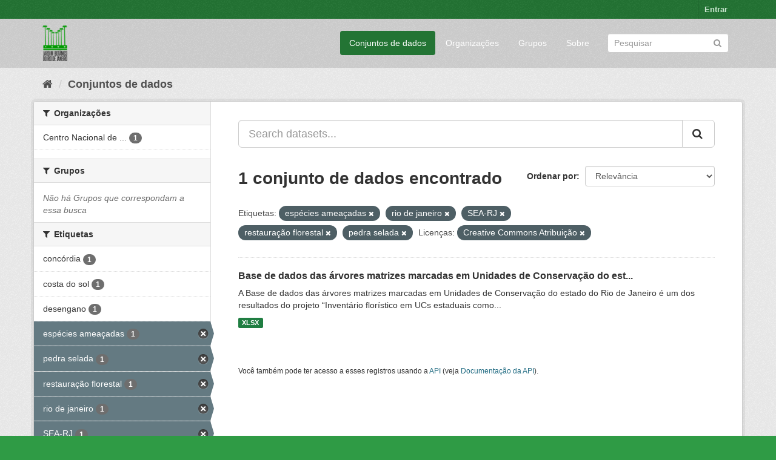

--- FILE ---
content_type: text/html; charset=utf-8
request_url: https://ckan.jbrj.gov.br/dataset/?tags=esp%C3%A9cies+amea%C3%A7adas&tags=rio+de+janeiro&tags=SEA-RJ&tags=restaura%C3%A7%C3%A3o+florestal&tags=pedra+selada&_tags_limit=0&license_id=cc-by
body_size: 4759
content:
<!DOCTYPE html>
<!--[if IE 9]> <html lang="pt_BR" class="ie9"> <![endif]-->
<!--[if gt IE 8]><!--> <html lang="pt_BR"> <!--<![endif]-->
  <head>
    <meta charset="utf-8" />
      <meta name="generator" content="ckan 2.9.5" />
      <meta name="viewport" content="width=device-width, initial-scale=1.0">
    <title>Conjunto de dados - Dados Abertos do Instituto de Pesquisas Jardim Botânico do Rio de Janeiro</title>

    
    <link rel="shortcut icon" href="/base/images/ckan.ico" />
    
    

 
      
     

      

      
      
      
      
      
 
 
  


    
  
      
      
    
  <!-- Matomo -->
<script type="text/javascript">
  var _paq = window._paq = window._paq || [];
  /* tracker methods like "setCustomDimension" should be called before "trackPageView" */
  _paq.push(['trackPageView']);
  _paq.push(['enableLinkTracking']);
  (function() {
    var u="https://matomo.jbrj.gov.br/";
    _paq.push(['setTrackerUrl', u+'matomo.php']);
    _paq.push(['setSiteId', '6']);
    var d=document, g=d.createElement('script'), s=d.getElementsByTagName('script')[0];
    g.type='text/javascript'; g.async=true; g.src='https://matomo.jbrj.gov.br/' + 'matomo.js'; s.parentNode.insertBefore(g,s);
  })();
</script>
<!-- End Matomo Code -->





    
    <link href="/webassets/base/e7448a2b_green.css" rel="stylesheet"/>
    




  </head>

  
  <body data-site-root="https://ckan.jbrj.gov.br/" data-locale-root="https://ckan.jbrj.gov.br/" >

    
    <div class="sr-only sr-only-focusable"><a href="#content">Pular para o conteúdo</a></div>
  

  
     
<div class="account-masthead">
  <div class="container">
     
    <nav class="account not-authed" aria-label="Account">
      <ul class="list-unstyled">
        
        <li><a href="/user/login">Entrar</a></li>
         
      </ul>
    </nav>
     
  </div>
</div>

<header class="navbar navbar-static-top masthead">
    
  <div class="container">
    <div class="navbar-right">
      <button data-target="#main-navigation-toggle" data-toggle="collapse" class="navbar-toggle collapsed" type="button" aria-label="expand or collapse" aria-expanded="false">
        <span class="sr-only">Toggle navigation</span>
        <span class="fa fa-bars"></span>
      </button>
    </div>
    <hgroup class="header-image navbar-left">
       
      <a class="logo" href="/"><img src="/base/images/logo-jbrj.png" alt="Dados Abertos do Instituto de Pesquisas Jardim Botânico do Rio de Janeiro" title="Dados Abertos do Instituto de Pesquisas Jardim Botânico do Rio de Janeiro" /></a>
       
    </hgroup>

    <div class="collapse navbar-collapse" id="main-navigation-toggle">
      
      <nav class="section navigation">
        <ul class="nav nav-pills">
            
		<li class="active"><a href="/dataset/">Conjuntos de dados</a></li><li><a href="/organization/">Organizações</a></li><li><a href="/group/">Grupos</a></li><li><a href="/about">Sobre</a></li>
	    
        </ul>
      </nav>
       
      <form class="section site-search simple-input" action="/dataset/" method="get">
        <div class="field">
          <label for="field-sitewide-search">Buscar conjunto de dados</label>
          <input id="field-sitewide-search" type="text" class="form-control" name="q" placeholder="Pesquisar" aria-label="Search datasets"/>
          <button class="btn-search" type="submit" aria-label="Submit"><i class="fa fa-search"></i></button>
        </div>
      </form>
      
    </div>
  </div>
</header>

  
    <div class="main">
      <div id="content" class="container">
        
          
            <div class="flash-messages">
              
                
              
            </div>
          

          
            <div class="toolbar" role="navigation" aria-label="Breadcrumb">
              
                
                  <ol class="breadcrumb">
                    
<li class="home"><a href="/" aria-label="Início"><i class="fa fa-home"></i><span> Início</span></a></li>
                    
  <li class="active"><a href="/dataset/">Conjuntos de dados</a></li>

                  </ol>
                
              
            </div>
          

          <div class="row wrapper">
            
            
            

            
              <aside class="secondary col-sm-3">
                
                
  <div class="filters">
    <div>
      
        

    
    
	
	    
	    
		<section class="module module-narrow module-shallow">
		    
			<h2 class="module-heading">
			    <i class="fa fa-filter"></i>
			    
			    Organizações
			</h2>
		    
		    
			
			    
				<nav aria-label="Organizações">
				    <ul class="list-unstyled nav nav-simple nav-facet">
					
					    
					    
					    
					    
					    <li class="nav-item">
						<a href="/dataset/?tags=esp%C3%A9cies+amea%C3%A7adas&amp;tags=rio+de+janeiro&amp;tags=SEA-RJ&amp;tags=restaura%C3%A7%C3%A3o+florestal&amp;tags=pedra+selada&amp;_tags_limit=0&amp;license_id=cc-by&amp;organization=cncflora" title="Centro Nacional de Conservação da Flora - CNCFlora">
						    <span class="item-label">Centro Nacional de ...</span>
						    <span class="hidden separator"> - </span>
						    <span class="item-count badge">1</span>
						</a>
					    </li>
					
				    </ul>
				</nav>

				<p class="module-footer">
				    
					
				    
				</p>
			    
			
		    
		</section>
	    
	
    

      
        

    
    
	
	    
	    
		<section class="module module-narrow module-shallow">
		    
			<h2 class="module-heading">
			    <i class="fa fa-filter"></i>
			    
			    Grupos
			</h2>
		    
		    
			
			    
				<p class="module-content empty">Não há Grupos que correspondam a essa busca</p>
			    
			
		    
		</section>
	    
	
    

      
        

    
    
	
	    
	    
		<section class="module module-narrow module-shallow">
		    
			<h2 class="module-heading">
			    <i class="fa fa-filter"></i>
			    
			    Etiquetas
			</h2>
		    
		    
			
			    
				<nav aria-label="Etiquetas">
				    <ul class="list-unstyled nav nav-simple nav-facet">
					
					    
					    
					    
					    
					    <li class="nav-item">
						<a href="/dataset/?tags=esp%C3%A9cies+amea%C3%A7adas&amp;tags=rio+de+janeiro&amp;tags=SEA-RJ&amp;tags=restaura%C3%A7%C3%A3o+florestal&amp;tags=pedra+selada&amp;_tags_limit=0&amp;license_id=cc-by&amp;tags=conc%C3%B3rdia" title="">
						    <span class="item-label">concórdia</span>
						    <span class="hidden separator"> - </span>
						    <span class="item-count badge">1</span>
						</a>
					    </li>
					
					    
					    
					    
					    
					    <li class="nav-item">
						<a href="/dataset/?tags=esp%C3%A9cies+amea%C3%A7adas&amp;tags=rio+de+janeiro&amp;tags=SEA-RJ&amp;tags=restaura%C3%A7%C3%A3o+florestal&amp;tags=pedra+selada&amp;_tags_limit=0&amp;license_id=cc-by&amp;tags=costa+do+sol" title="">
						    <span class="item-label">costa do sol</span>
						    <span class="hidden separator"> - </span>
						    <span class="item-count badge">1</span>
						</a>
					    </li>
					
					    
					    
					    
					    
					    <li class="nav-item">
						<a href="/dataset/?tags=esp%C3%A9cies+amea%C3%A7adas&amp;tags=rio+de+janeiro&amp;tags=SEA-RJ&amp;tags=restaura%C3%A7%C3%A3o+florestal&amp;tags=pedra+selada&amp;_tags_limit=0&amp;license_id=cc-by&amp;tags=desengano" title="">
						    <span class="item-label">desengano</span>
						    <span class="hidden separator"> - </span>
						    <span class="item-count badge">1</span>
						</a>
					    </li>
					
					    
					    
					    
					    
					    <li class="nav-item active">
						<a href="/dataset/?tags=rio+de+janeiro&amp;tags=SEA-RJ&amp;tags=restaura%C3%A7%C3%A3o+florestal&amp;tags=pedra+selada&amp;_tags_limit=0&amp;license_id=cc-by" title="">
						    <span class="item-label">espécies ameaçadas</span>
						    <span class="hidden separator"> - </span>
						    <span class="item-count badge">1</span>
						</a>
					    </li>
					
					    
					    
					    
					    
					    <li class="nav-item active">
						<a href="/dataset/?tags=esp%C3%A9cies+amea%C3%A7adas&amp;tags=rio+de+janeiro&amp;tags=SEA-RJ&amp;tags=restaura%C3%A7%C3%A3o+florestal&amp;_tags_limit=0&amp;license_id=cc-by" title="">
						    <span class="item-label">pedra selada</span>
						    <span class="hidden separator"> - </span>
						    <span class="item-count badge">1</span>
						</a>
					    </li>
					
					    
					    
					    
					    
					    <li class="nav-item active">
						<a href="/dataset/?tags=esp%C3%A9cies+amea%C3%A7adas&amp;tags=rio+de+janeiro&amp;tags=SEA-RJ&amp;tags=pedra+selada&amp;_tags_limit=0&amp;license_id=cc-by" title="">
						    <span class="item-label">restauração florestal</span>
						    <span class="hidden separator"> - </span>
						    <span class="item-count badge">1</span>
						</a>
					    </li>
					
					    
					    
					    
					    
					    <li class="nav-item active">
						<a href="/dataset/?tags=esp%C3%A9cies+amea%C3%A7adas&amp;tags=SEA-RJ&amp;tags=restaura%C3%A7%C3%A3o+florestal&amp;tags=pedra+selada&amp;_tags_limit=0&amp;license_id=cc-by" title="">
						    <span class="item-label">rio de janeiro</span>
						    <span class="hidden separator"> - </span>
						    <span class="item-count badge">1</span>
						</a>
					    </li>
					
					    
					    
					    
					    
					    <li class="nav-item active">
						<a href="/dataset/?tags=esp%C3%A9cies+amea%C3%A7adas&amp;tags=rio+de+janeiro&amp;tags=restaura%C3%A7%C3%A3o+florestal&amp;tags=pedra+selada&amp;_tags_limit=0&amp;license_id=cc-by" title="">
						    <span class="item-label">SEA-RJ</span>
						    <span class="hidden separator"> - </span>
						    <span class="item-count badge">1</span>
						</a>
					    </li>
					
					    
					    
					    
					    
					    <li class="nav-item">
						<a href="/dataset/?tags=esp%C3%A9cies+amea%C3%A7adas&amp;tags=rio+de+janeiro&amp;tags=SEA-RJ&amp;tags=restaura%C3%A7%C3%A3o+florestal&amp;tags=pedra+selada&amp;_tags_limit=0&amp;license_id=cc-by&amp;tags=tr%C3%AAs+picos" title="">
						    <span class="item-label">três picos</span>
						    <span class="hidden separator"> - </span>
						    <span class="item-count badge">1</span>
						</a>
					    </li>
					
					    
					    
					    
					    
					    <li class="nav-item">
						<a href="/dataset/?tags=esp%C3%A9cies+amea%C3%A7adas&amp;tags=rio+de+janeiro&amp;tags=SEA-RJ&amp;tags=restaura%C3%A7%C3%A3o+florestal&amp;tags=pedra+selada&amp;_tags_limit=0&amp;license_id=cc-by&amp;tags=UC" title="">
						    <span class="item-label">UC</span>
						    <span class="hidden separator"> - </span>
						    <span class="item-count badge">1</span>
						</a>
					    </li>
					
					    
					    
					    
					    
					    <li class="nav-item">
						<a href="/dataset/?tags=esp%C3%A9cies+amea%C3%A7adas&amp;tags=rio+de+janeiro&amp;tags=SEA-RJ&amp;tags=restaura%C3%A7%C3%A3o+florestal&amp;tags=pedra+selada&amp;_tags_limit=0&amp;license_id=cc-by&amp;tags=%C3%A1rvore+matriz" title="">
						    <span class="item-label">árvore matriz</span>
						    <span class="hidden separator"> - </span>
						    <span class="item-count badge">1</span>
						</a>
					    </li>
					
				    </ul>
				</nav>

				<p class="module-footer">
				    
					<a href="/dataset/?tags=esp%C3%A9cies+amea%C3%A7adas&amp;tags=rio+de+janeiro&amp;tags=SEA-RJ&amp;tags=restaura%C3%A7%C3%A3o+florestal&amp;tags=pedra+selada&amp;license_id=cc-by" class="read-more">Mostrar somente Etiquetas popular</a>
				    
				</p>
			    
			
		    
		</section>
	    
	
    

      
        

    
    
	
	    
	    
		<section class="module module-narrow module-shallow">
		    
			<h2 class="module-heading">
			    <i class="fa fa-filter"></i>
			    
			    Formatos
			</h2>
		    
		    
			
			    
				<nav aria-label="Formatos">
				    <ul class="list-unstyled nav nav-simple nav-facet">
					
					    
					    
					    
					    
					    <li class="nav-item">
						<a href="/dataset/?tags=esp%C3%A9cies+amea%C3%A7adas&amp;tags=rio+de+janeiro&amp;tags=SEA-RJ&amp;tags=restaura%C3%A7%C3%A3o+florestal&amp;tags=pedra+selada&amp;_tags_limit=0&amp;license_id=cc-by&amp;res_format=XLSX" title="">
						    <span class="item-label">XLSX</span>
						    <span class="hidden separator"> - </span>
						    <span class="item-count badge">1</span>
						</a>
					    </li>
					
				    </ul>
				</nav>

				<p class="module-footer">
				    
					
				    
				</p>
			    
			
		    
		</section>
	    
	
    

      
        

    
    
	
	    
	    
		<section class="module module-narrow module-shallow">
		    
			<h2 class="module-heading">
			    <i class="fa fa-filter"></i>
			    
			    Licenças
			</h2>
		    
		    
			
			    
				<nav aria-label="Licenças">
				    <ul class="list-unstyled nav nav-simple nav-facet">
					
					    
					    
					    
					    
					    <li class="nav-item active">
						<a href="/dataset/?tags=esp%C3%A9cies+amea%C3%A7adas&amp;tags=rio+de+janeiro&amp;tags=SEA-RJ&amp;tags=restaura%C3%A7%C3%A3o+florestal&amp;tags=pedra+selada&amp;_tags_limit=0" title="Creative Commons Atribuição">
						    <span class="item-label">Creative Commons At...</span>
						    <span class="hidden separator"> - </span>
						    <span class="item-count badge">1</span>
						</a>
					    </li>
					
				    </ul>
				</nav>

				<p class="module-footer">
				    
					
				    
				</p>
			    
			
		    
		</section>
	    
	
    

      
    </div>
    <a class="close no-text hide-filters"><i class="fa fa-times-circle"></i><span class="text">close</span></a>
  </div>

              </aside>
            

            
              <div class="primary col-sm-9 col-xs-12" role="main">
                
                
  <section class="module">
    <div class="module-content">
      
        
      
      
        
        
        







<form id="dataset-search-form" class="search-form" method="get" data-module="select-switch">

  
    <div class="input-group search-input-group">
      <input aria-label="Search datasets..." id="field-giant-search" type="text" class="form-control input-lg" name="q" value="" autocomplete="off" placeholder="Search datasets...">
      
      <span class="input-group-btn">
        <button class="btn btn-default btn-lg" type="submit" value="search" aria-label="Submit">
          <i class="fa fa-search"></i>
        </button>
      </span>
      
    </div>
  

  
    <span>
  
  

  
  
  
  <input type="hidden" name="tags" value="espécies ameaçadas" />
  
  
  
  
  
  <input type="hidden" name="tags" value="rio de janeiro" />
  
  
  
  
  
  <input type="hidden" name="tags" value="SEA-RJ" />
  
  
  
  
  
  <input type="hidden" name="tags" value="restauração florestal" />
  
  
  
  
  
  <input type="hidden" name="tags" value="pedra selada" />
  
  
  
  
  
  <input type="hidden" name="license_id" value="cc-by" />
  
  
  
  </span>
  

  
    
      <div class="form-select form-group control-order-by">
        <label for="field-order-by">Ordenar por</label>
        <select id="field-order-by" name="sort" class="form-control">
          
            
              <option value="score desc, metadata_modified desc" selected="selected">Relevância</option>
            
          
            
              <option value="title_string asc">Nome Crescente</option>
            
          
            
              <option value="title_string desc">Nome Descrescente</option>
            
          
            
              <option value="metadata_modified desc">Modificada pela última vez</option>
            
          
            
          
        </select>
        
        <button class="btn btn-default js-hide" type="submit">Ir</button>
        
      </div>
    
  

  
    
      <h1>

  
  
  
  

1 conjunto de dados encontrado</h1>
    
  

  
    
      <p class="filter-list">
        
          
          <span class="facet">Etiquetas:</span>
          
            <span class="filtered pill">espécies ameaçadas
              <a href="/dataset/?tags=rio+de+janeiro&amp;tags=SEA-RJ&amp;tags=restaura%C3%A7%C3%A3o+florestal&amp;tags=pedra+selada&amp;_tags_limit=0&amp;license_id=cc-by" class="remove" title="Remover"><i class="fa fa-times"></i></a>
            </span>
          
            <span class="filtered pill">rio de janeiro
              <a href="/dataset/?tags=esp%C3%A9cies+amea%C3%A7adas&amp;tags=SEA-RJ&amp;tags=restaura%C3%A7%C3%A3o+florestal&amp;tags=pedra+selada&amp;_tags_limit=0&amp;license_id=cc-by" class="remove" title="Remover"><i class="fa fa-times"></i></a>
            </span>
          
            <span class="filtered pill">SEA-RJ
              <a href="/dataset/?tags=esp%C3%A9cies+amea%C3%A7adas&amp;tags=rio+de+janeiro&amp;tags=restaura%C3%A7%C3%A3o+florestal&amp;tags=pedra+selada&amp;_tags_limit=0&amp;license_id=cc-by" class="remove" title="Remover"><i class="fa fa-times"></i></a>
            </span>
          
            <span class="filtered pill">restauração florestal
              <a href="/dataset/?tags=esp%C3%A9cies+amea%C3%A7adas&amp;tags=rio+de+janeiro&amp;tags=SEA-RJ&amp;tags=pedra+selada&amp;_tags_limit=0&amp;license_id=cc-by" class="remove" title="Remover"><i class="fa fa-times"></i></a>
            </span>
          
            <span class="filtered pill">pedra selada
              <a href="/dataset/?tags=esp%C3%A9cies+amea%C3%A7adas&amp;tags=rio+de+janeiro&amp;tags=SEA-RJ&amp;tags=restaura%C3%A7%C3%A3o+florestal&amp;_tags_limit=0&amp;license_id=cc-by" class="remove" title="Remover"><i class="fa fa-times"></i></a>
            </span>
          
        
          
          <span class="facet">Licenças:</span>
          
            <span class="filtered pill">Creative Commons Atribuição
              <a href="/dataset/?tags=esp%C3%A9cies+amea%C3%A7adas&amp;tags=rio+de+janeiro&amp;tags=SEA-RJ&amp;tags=restaura%C3%A7%C3%A3o+florestal&amp;tags=pedra+selada&amp;_tags_limit=0" class="remove" title="Remover"><i class="fa fa-times"></i></a>
            </span>
          
        
      </p>
      <a class="show-filters btn btn-default">Filtrar Resultados</a>
    
  

</form>




      
      
        

  
    <ul class="dataset-list list-unstyled">
    	
	      
	        






  <li class="dataset-item">
    
      <div class="dataset-content">
        
          <h2 class="dataset-heading">
            
              
            
            
		<a href="/dataset/arvores-matrizes-marcadas-em-unidades-de-conservacao-rj">Base de dados das árvores matrizes marcadas em Unidades de Conservação do est...</a>
            
            
              
              
            
          </h2>
        
        
          
        
        
          
            <div>A Base de dados das árvores matrizes marcadas em Unidades de Conservação do estado do Rio de Janeiro é um dos resultados do projeto “Inventário florístico em UCs estaduais como...</div>
          
        
      </div>
      
        
          
            <ul class="dataset-resources list-unstyled">
              
                
                <li>
                  <a href="/dataset/arvores-matrizes-marcadas-em-unidades-de-conservacao-rj" class="label label-default" data-format="xlsx">XLSX</a>
                </li>
                
              
            </ul>
          
        
      
    
  </li>

	      
	    
    </ul>
  

      
    </div>

    
      
    
  </section>

  
    <section class="module">
      <div class="module-content">
        
          <small>
            
            
            
           Você também pode ter acesso a esses registros usando a <a href="/api/3">API</a> (veja <a href="http://docs.ckan.org/en/2.9/api/">Documentação da API</a>). 
          </small>
        
      </div>
    </section>
  

              </div>
            
          </div>
        
      </div>
    </div>
  
    <footer class="site-footer">
  <div class="container">
    
    <div class="row">
      <div class="col-md-8 footer-links">
        
          <ul class="list-unstyled">
            
              <li><a href="/about">Sobre Dados Abertos do Instituto de Pesquisas Jardim Botânico do Rio de Janeiro</a></li>
            
          </ul>
          <ul class="list-unstyled">
            
              
              <li><a href="http://docs.ckan.org/en/2.9/api/">API do CKAN</a></li>
              <li><a href="http://www.ckan.org/">Associação CKAN</a></li>
              <li><a href="http://www.opendefinition.org/okd/"><img src="/base/images/od_80x15_blue.png" alt="Open Data"></a></li>
            
          </ul>
        
      </div>
      <div class="col-md-4 attribution">
        
          <p><strong>Impulsionado por</strong> <a class="hide-text ckan-footer-logo" href="http://ckan.org">CKAN</a></p>
        
        
          
<form class="form-inline form-select lang-select" action="/util/redirect" data-module="select-switch" method="POST">
  <label for="field-lang-select">Idioma</label>
  <select id="field-lang-select" name="url" data-module="autocomplete" data-module-dropdown-class="lang-dropdown" data-module-container-class="lang-container">
    
      <option value="/pt_BR/dataset/?tags=esp%C3%A9cies+amea%C3%A7adas&amp;tags=rio+de+janeiro&amp;tags=SEA-RJ&amp;tags=restaura%C3%A7%C3%A3o+florestal&amp;tags=pedra+selada&amp;_tags_limit=0&amp;license_id=cc-by" selected="selected">
        português (Brasil)
      </option>
    
      <option value="/en/dataset/?tags=esp%C3%A9cies+amea%C3%A7adas&amp;tags=rio+de+janeiro&amp;tags=SEA-RJ&amp;tags=restaura%C3%A7%C3%A3o+florestal&amp;tags=pedra+selada&amp;_tags_limit=0&amp;license_id=cc-by" >
        English
      </option>
    
      <option value="/es/dataset/?tags=esp%C3%A9cies+amea%C3%A7adas&amp;tags=rio+de+janeiro&amp;tags=SEA-RJ&amp;tags=restaura%C3%A7%C3%A3o+florestal&amp;tags=pedra+selada&amp;_tags_limit=0&amp;license_id=cc-by" >
        español
      </option>
    
  </select>
  <button class="btn btn-default js-hide" type="submit">Ir</button>
</form>
        
      </div>
    </div>
    
  </div>

  
    
  
</footer>
  
  
  
  
  
    

      

    
    
    <link href="/webassets/vendor/f3b8236b_select2.css" rel="stylesheet"/>
<link href="/webassets/vendor/0b01aef1_font-awesome.css" rel="stylesheet"/>
    <script src="/webassets/vendor/d8ae4bed_jquery.js" type="text/javascript"></script>
<script src="/webassets/vendor/fb6095a0_vendor.js" type="text/javascript"></script>
<script src="/webassets/vendor/580fa18d_bootstrap.js" type="text/javascript"></script>
<script src="/webassets/base/15a18f6c_main.js" type="text/javascript"></script>
<script src="/webassets/base/266988e1_ckan.js" type="text/javascript"></script>
  </body>
</html>